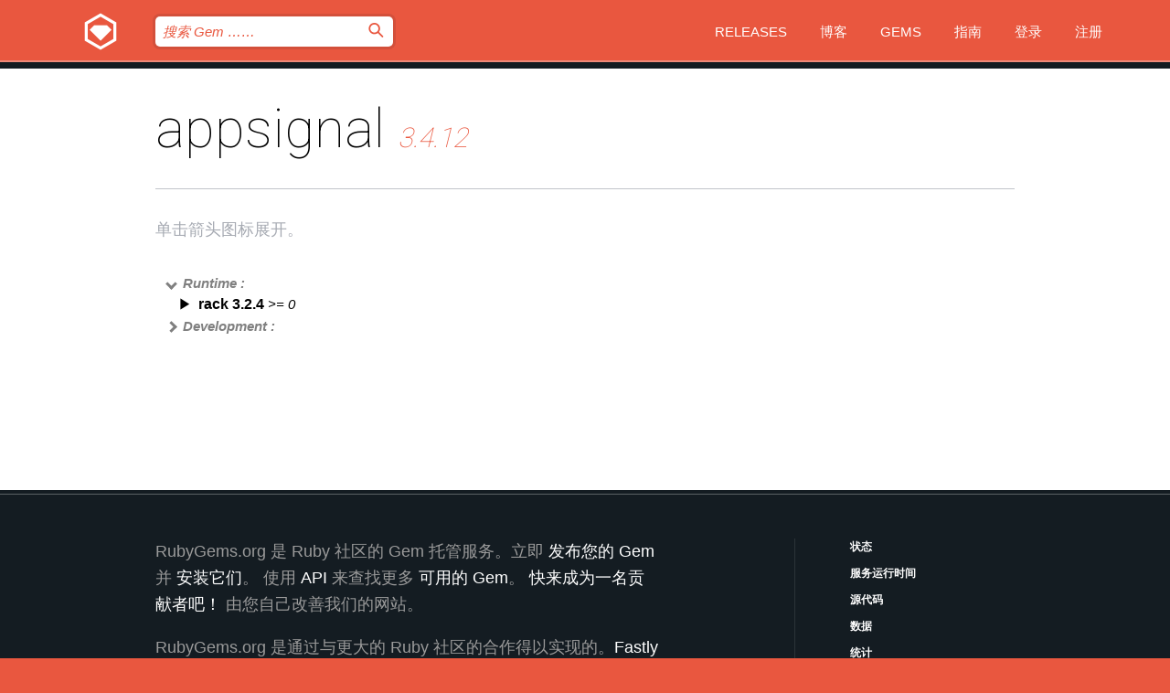

--- FILE ---
content_type: text/html; charset=utf-8
request_url: https://bundler.rubygems.org/gems/appsignal/versions/3.4.12/dependencies?locale=zh-CN
body_size: 4053
content:
<!DOCTYPE html>
<html lang="zh-CN">
  <head>
    <title>appsignal | RubyGems.org | 您的社区 Gem 托管中心</title>
    <meta charset="UTF-8">
    <meta content="width=device-width, initial-scale=1, maximum-scale=1, user-scalable=0" name="viewport">
    <meta name="google-site-verification" content="AuesbWQ9MCDMmC1lbDlw25RJzyqWOcDYpuaCjgPxEZY" />
    <link rel="apple-touch-icon" href="/apple-touch-icons/apple-touch-icon.png" />
      <link rel="apple-touch-icon" sizes="57x57" href="/apple-touch-icons/apple-touch-icon-57x57.png" />
      <link rel="apple-touch-icon" sizes="72x72" href="/apple-touch-icons/apple-touch-icon-72x72.png" />
      <link rel="apple-touch-icon" sizes="76x76" href="/apple-touch-icons/apple-touch-icon-76x76.png" />
      <link rel="apple-touch-icon" sizes="114x114" href="/apple-touch-icons/apple-touch-icon-114x114.png" />
      <link rel="apple-touch-icon" sizes="120x120" href="/apple-touch-icons/apple-touch-icon-120x120.png" />
      <link rel="apple-touch-icon" sizes="144x144" href="/apple-touch-icons/apple-touch-icon-144x144.png" />
      <link rel="apple-touch-icon" sizes="152x152" href="/apple-touch-icons/apple-touch-icon-152x152.png" />
      <link rel="apple-touch-icon" sizes="180x180" href="/apple-touch-icons/apple-touch-icon-180x180.png" />
    <link rel="mask-icon" href="/rubygems_logo.svg" color="#e9573f">
    <link rel="fluid-icon" href="/fluid-icon.png"/>
    <link rel="search" type="application/opensearchdescription+xml" title="RubyGems.org" href="/opensearch.xml">
    <link rel="shortcut icon" href="/favicon.ico" type="image/x-icon">
    <link rel="stylesheet" href="/assets/application-fda27980.css" />
    <link href="https://fonts.gstatic.com" rel="preconnect" crossorigin>
    <link href='https://fonts.googleapis.com/css?family=Roboto:100&amp;subset=greek,latin,cyrillic,latin-ext' rel='stylesheet' type='text/css'>
    
<link rel="alternate" type="application/atom+xml" href="https://feeds.feedburner.com/gemcutter-latest" title="RubyGems.org | 最新的 Gem">

    <meta name="csrf-param" content="authenticity_token" />
<meta name="csrf-token" content="f9Zo2nsnEJ7pWfk0E-ALwQnz8yAEUGycVVlSkNOZXksGMjnvxCsNJOPVuwKes86UeVMLlkiVFtxydKgzXxHpSw" />
    
    <script type="importmap" data-turbo-track="reload">{
  "imports": {
    "jquery": "/assets/jquery-15a62848.js",
    "@rails/ujs": "/assets/@rails--ujs-2089e246.js",
    "application": "/assets/application-ae34b86d.js",
    "@hotwired/turbo-rails": "/assets/turbo.min-ad2c7b86.js",
    "@hotwired/stimulus": "/assets/@hotwired--stimulus-132cbc23.js",
    "@hotwired/stimulus-loading": "/assets/stimulus-loading-1fc53fe7.js",
    "@stimulus-components/clipboard": "/assets/@stimulus-components--clipboard-d9c44ea9.js",
    "@stimulus-components/dialog": "/assets/@stimulus-components--dialog-74866932.js",
    "@stimulus-components/reveal": "/assets/@stimulus-components--reveal-77f6cb39.js",
    "@stimulus-components/checkbox-select-all": "/assets/@stimulus-components--checkbox-select-all-e7db6a97.js",
    "github-buttons": "/assets/github-buttons-3337d207.js",
    "webauthn-json": "/assets/webauthn-json-74adc0e8.js",
    "avo.custom": "/assets/avo.custom-4b185d31.js",
    "stimulus-rails-nested-form": "/assets/stimulus-rails-nested-form-3f712873.js",
    "local-time": "/assets/local-time-a331fc59.js",
    "src/oidc_api_key_role_form": "/assets/src/oidc_api_key_role_form-223a59d4.js",
    "src/pages": "/assets/src/pages-64095f36.js",
    "src/transitive_dependencies": "/assets/src/transitive_dependencies-9280dc42.js",
    "src/webauthn": "/assets/src/webauthn-a8b5ca04.js",
    "controllers/application": "/assets/controllers/application-e33ffaa8.js",
    "controllers/autocomplete_controller": "/assets/controllers/autocomplete_controller-e9f78a76.js",
    "controllers/counter_controller": "/assets/controllers/counter_controller-b739ef1d.js",
    "controllers/dialog_controller": "/assets/controllers/dialog_controller-c788489b.js",
    "controllers/dropdown_controller": "/assets/controllers/dropdown_controller-baaf189b.js",
    "controllers/dump_controller": "/assets/controllers/dump_controller-5d671745.js",
    "controllers/exclusive_checkbox_controller": "/assets/controllers/exclusive_checkbox_controller-c624394a.js",
    "controllers/gem_scope_controller": "/assets/controllers/gem_scope_controller-9c330c45.js",
    "controllers": "/assets/controllers/index-236ab973.js",
    "controllers/nav_controller": "/assets/controllers/nav_controller-8f4ea870.js",
    "controllers/onboarding_name_controller": "/assets/controllers/onboarding_name_controller-a65c65ec.js",
    "controllers/radio_reveal_controller": "/assets/controllers/radio_reveal_controller-41774e15.js",
    "controllers/recovery_controller": "/assets/controllers/recovery_controller-b051251b.js",
    "controllers/reveal_controller": "/assets/controllers/reveal_controller-a90af4d9.js",
    "controllers/reveal_search_controller": "/assets/controllers/reveal_search_controller-8dc44279.js",
    "controllers/scroll_controller": "/assets/controllers/scroll_controller-07f12b0d.js",
    "controllers/search_controller": "/assets/controllers/search_controller-79d09057.js",
    "controllers/stats_controller": "/assets/controllers/stats_controller-5bae7b7f.js"
  }
}</script>
<link rel="modulepreload" href="/assets/jquery-15a62848.js" nonce="5199e9dfae812fd441463d7e92596091">
<link rel="modulepreload" href="/assets/@rails--ujs-2089e246.js" nonce="5199e9dfae812fd441463d7e92596091">
<link rel="modulepreload" href="/assets/application-ae34b86d.js" nonce="5199e9dfae812fd441463d7e92596091">
<link rel="modulepreload" href="/assets/turbo.min-ad2c7b86.js" nonce="5199e9dfae812fd441463d7e92596091">
<link rel="modulepreload" href="/assets/@hotwired--stimulus-132cbc23.js" nonce="5199e9dfae812fd441463d7e92596091">
<link rel="modulepreload" href="/assets/stimulus-loading-1fc53fe7.js" nonce="5199e9dfae812fd441463d7e92596091">
<link rel="modulepreload" href="/assets/@stimulus-components--clipboard-d9c44ea9.js" nonce="5199e9dfae812fd441463d7e92596091">
<link rel="modulepreload" href="/assets/@stimulus-components--dialog-74866932.js" nonce="5199e9dfae812fd441463d7e92596091">
<link rel="modulepreload" href="/assets/@stimulus-components--reveal-77f6cb39.js" nonce="5199e9dfae812fd441463d7e92596091">
<link rel="modulepreload" href="/assets/@stimulus-components--checkbox-select-all-e7db6a97.js" nonce="5199e9dfae812fd441463d7e92596091">
<link rel="modulepreload" href="/assets/github-buttons-3337d207.js" nonce="5199e9dfae812fd441463d7e92596091">
<link rel="modulepreload" href="/assets/webauthn-json-74adc0e8.js" nonce="5199e9dfae812fd441463d7e92596091">
<link rel="modulepreload" href="/assets/local-time-a331fc59.js" nonce="5199e9dfae812fd441463d7e92596091">
<link rel="modulepreload" href="/assets/src/oidc_api_key_role_form-223a59d4.js" nonce="5199e9dfae812fd441463d7e92596091">
<link rel="modulepreload" href="/assets/src/pages-64095f36.js" nonce="5199e9dfae812fd441463d7e92596091">
<link rel="modulepreload" href="/assets/src/transitive_dependencies-9280dc42.js" nonce="5199e9dfae812fd441463d7e92596091">
<link rel="modulepreload" href="/assets/src/webauthn-a8b5ca04.js" nonce="5199e9dfae812fd441463d7e92596091">
<link rel="modulepreload" href="/assets/controllers/application-e33ffaa8.js" nonce="5199e9dfae812fd441463d7e92596091">
<link rel="modulepreload" href="/assets/controllers/autocomplete_controller-e9f78a76.js" nonce="5199e9dfae812fd441463d7e92596091">
<link rel="modulepreload" href="/assets/controllers/counter_controller-b739ef1d.js" nonce="5199e9dfae812fd441463d7e92596091">
<link rel="modulepreload" href="/assets/controllers/dialog_controller-c788489b.js" nonce="5199e9dfae812fd441463d7e92596091">
<link rel="modulepreload" href="/assets/controllers/dropdown_controller-baaf189b.js" nonce="5199e9dfae812fd441463d7e92596091">
<link rel="modulepreload" href="/assets/controllers/dump_controller-5d671745.js" nonce="5199e9dfae812fd441463d7e92596091">
<link rel="modulepreload" href="/assets/controllers/exclusive_checkbox_controller-c624394a.js" nonce="5199e9dfae812fd441463d7e92596091">
<link rel="modulepreload" href="/assets/controllers/gem_scope_controller-9c330c45.js" nonce="5199e9dfae812fd441463d7e92596091">
<link rel="modulepreload" href="/assets/controllers/index-236ab973.js" nonce="5199e9dfae812fd441463d7e92596091">
<link rel="modulepreload" href="/assets/controllers/nav_controller-8f4ea870.js" nonce="5199e9dfae812fd441463d7e92596091">
<link rel="modulepreload" href="/assets/controllers/onboarding_name_controller-a65c65ec.js" nonce="5199e9dfae812fd441463d7e92596091">
<link rel="modulepreload" href="/assets/controllers/radio_reveal_controller-41774e15.js" nonce="5199e9dfae812fd441463d7e92596091">
<link rel="modulepreload" href="/assets/controllers/recovery_controller-b051251b.js" nonce="5199e9dfae812fd441463d7e92596091">
<link rel="modulepreload" href="/assets/controllers/reveal_controller-a90af4d9.js" nonce="5199e9dfae812fd441463d7e92596091">
<link rel="modulepreload" href="/assets/controllers/reveal_search_controller-8dc44279.js" nonce="5199e9dfae812fd441463d7e92596091">
<link rel="modulepreload" href="/assets/controllers/scroll_controller-07f12b0d.js" nonce="5199e9dfae812fd441463d7e92596091">
<link rel="modulepreload" href="/assets/controllers/search_controller-79d09057.js" nonce="5199e9dfae812fd441463d7e92596091">
<link rel="modulepreload" href="/assets/controllers/stats_controller-5bae7b7f.js" nonce="5199e9dfae812fd441463d7e92596091">
<script type="module" nonce="5199e9dfae812fd441463d7e92596091">import "application"</script>
  </head>

  <body class="" data-controller="nav" data-nav-expanded-class="mobile-nav-is-expanded">
    <!-- Top banner -->

    <!-- Policies acknowledgment banner -->
    

    <header class="header header--interior" data-nav-target="header collapse">
      <div class="l-wrap--header">
        <a title="RubyGems" class="header__logo-wrap" data-nav-target="logo" href="/">
          <span class="header__logo" data-icon="⬡">⬢</span>
          <span class="t-hidden">RubyGems</span>
</a>        <a class="header__club-sandwich" href="#" data-action="nav#toggle focusin->nav#focus mousedown->nav#mouseDown click@window->nav#hide">
          <span class="t-hidden">Navigation menu</span>
        </a>

        <div class="header__nav-links-wrap">
          <div class="header__search-wrap" role="search">
  <form data-controller="autocomplete" data-autocomplete-selected-class="selected" action="/search" accept-charset="UTF-8" method="get">
    <input type="search" name="query" id="query" placeholder="搜索 Gem &hellip;&hellip;" class="header__search" autocomplete="off" aria-autocomplete="list" data-autocomplete-target="query" data-action="autocomplete#suggest keydown.down-&gt;autocomplete#next keydown.up-&gt;autocomplete#prev keydown.esc-&gt;autocomplete#hide keydown.enter-&gt;autocomplete#clear click@window-&gt;autocomplete#hide focus-&gt;autocomplete#suggest blur-&gt;autocomplete#hide" data-nav-target="search" />

    <ul class="suggest-list" role="listbox" data-autocomplete-target="suggestions"></ul>

    <template id="suggestion" data-autocomplete-target="template">
      <li class="menu-item" role="option" tabindex="-1" data-autocomplete-target="item" data-action="click->autocomplete#choose mouseover->autocomplete#highlight"></li>
    </template>

    <label id="querylabel" for="query">
      <span class="t-hidden">搜索 Gem &hellip;&hellip;</span>
</label>
    <input type="submit" value="⌕" id="search_submit" class="header__search__icon" aria-labelledby="querylabel" data-disable-with="⌕" />

</form></div>


          <nav class="header__nav-links" data-controller="dropdown">

            <a class="header__nav-link " href="https://bundler.rubygems.org/releases">Releases</a>
            <a class="header__nav-link" href="https://blog.rubygems.org">博客</a>

              <a class="header__nav-link" href="/gems">Gems</a>

            <a class="header__nav-link" href="https://guides.rubygems.org">指南</a>

              <a class="header__nav-link " href="/sign_in">登录</a>
                <a class="header__nav-link " href="/sign_up">注册</a>
          </nav>
        </div>
      </div>
    </header>



    <main class="main--interior" data-nav-target="collapse">
        <div class="l-wrap--b">
            <h1 class="t-display page__heading">
              appsignal

                <i class="page__subheading">3.4.12</i>
            </h1>
          
          
  <div class="t-body">
    <p class="form__field__instructions">单击箭头图标展开。</p>
  </div>

  <div class="l-full--l">
      <div id="appsignalruntime"><span class="scope scope--expanded">Runtime :</span>
  <div class="deps_scope ">
    <ul class="deps">
      <li>
        <span>
          <span class="deps_expanded deps_expanded-link" data-gem-id="rack" data-version="3.2.4"></span>
        </span>
        <a target="_blank" href="/gems/rack/versions/3.2.4">
          <span class="deps_item">rack 3.2.4
          <span class='deps_item--details'> &gt;= 0</span></span>
</a>
        <div><div class="deps_scope"></div></div>
        <div><div class="deps_scope"></div></div>
      </li>
    </ul>
</div>
</div>

      <div id="appsignaldevelopment"><span class="scope ">Development :</span>
  <div class="deps_scope deps_toggle">
    <ul class="deps">
      <li>
        <span>
          <span class="deps_expanded deps_expanded-link" data-gem-id="pry" data-version="0.16.0"></span>
        </span>
        <a target="_blank" href="/gems/pry/versions/0.16.0">
          <span class="deps_item">pry 0.16.0
          <span class='deps_item--details'> &gt;= 0</span></span>
</a>
        <div><div class="deps_scope"></div></div>
        <div><div class="deps_scope"></div></div>
      </li>
    </ul>
    <ul class="deps">
      <li>
        <span>
          <span class="deps_expanded deps_expanded-link" data-gem-id="rake" data-version="13.3.1"></span>
        </span>
        <a target="_blank" href="/gems/rake/versions/13.3.1">
          <span class="deps_item">rake 13.3.1
          <span class='deps_item--details'> &gt;= 12</span></span>
</a>
        <div><div class="deps_scope"></div></div>
        <div><div class="deps_scope"></div></div>
      </li>
    </ul>
    <ul class="deps">
      <li>
        <span>
          <span class="deps_expanded deps_expanded-link" data-gem-id="rspec" data-version="3.13.2"></span>
        </span>
        <a target="_blank" href="/gems/rspec/versions/3.13.2">
          <span class="deps_item">rspec 3.13.2
          <span class='deps_item--details'> ~&gt; 3.8</span></span>
</a>
        <div><div class="deps_scope"></div></div>
        <div><div class="deps_scope"></div></div>
      </li>
    </ul>
    <ul class="deps">
      <li>
        <span>
          <span class="deps_expanded deps_expanded-link" data-gem-id="rubocop" data-version="1.50.0"></span>
        </span>
        <a target="_blank" href="/gems/rubocop/versions/1.50.0">
          <span class="deps_item">rubocop 1.50.0
          <span class='deps_item--details'> = 1.50.0</span></span>
</a>
        <div><div class="deps_scope"></div></div>
        <div><div class="deps_scope"></div></div>
      </li>
    </ul>
    <ul class="deps">
      <li>
        <span>
          <span class="deps_expanded deps_expanded-link" data-gem-id="timecop" data-version="0.9.10"></span>
        </span>
        <a target="_blank" href="/gems/timecop/versions/0.9.10">
          <span class="deps_item">timecop 0.9.10
          <span class='deps_item--details'> &gt;= 0</span></span>
</a>
        <div><div class="deps_scope"></div></div>
        <div><div class="deps_scope"></div></div>
      </li>
    </ul>
    <ul class="deps">
      <li>
        <span>
          <span class="deps_expanded deps_expanded-link" data-gem-id="webmock" data-version="3.26.1"></span>
        </span>
        <a target="_blank" href="/gems/webmock/versions/3.26.1">
          <span class="deps_item">webmock 3.26.1
          <span class='deps_item--details'> &gt;= 0</span></span>
</a>
        <div><div class="deps_scope"></div></div>
        <div><div class="deps_scope"></div></div>
      </li>
    </ul>
    <ul class="deps">
      <li>
        <span>
          <span class="deps_expanded deps_expanded-link" data-gem-id="yard" data-version="0.9.38"></span>
        </span>
        <a target="_blank" href="/gems/yard/versions/0.9.38">
          <span class="deps_item">yard 0.9.38
          <span class='deps_item--details'> &gt;= 0.9.20</span></span>
</a>
        <div><div class="deps_scope"></div></div>
        <div><div class="deps_scope"></div></div>
      </li>
    </ul>
</div>
</div>

  </div>

        </div>
    </main>

    <footer class="footer" data-nav-target="collapse">
      <div class="l-wrap--footer">
        <div class="l-overflow">
          <div class="nav--v l-col--r--pad">
            <a class="nav--v__link--footer" href="https://status.rubygems.org">状态</a>
            <a class="nav--v__link--footer" href="https://uptime.rubygems.org">服务运行时间</a>
            <a class="nav--v__link--footer" href="https://github.com/rubygems/rubygems.org">源代码</a>
            <a class="nav--v__link--footer" href="/pages/data">数据</a>
            <a class="nav--v__link--footer" href="/stats">统计</a>
            <a class="nav--v__link--footer" href="https://guides.rubygems.org/contributing/">贡献</a>
              <a class="nav--v__link--footer" href="/pages/about">关于</a>
            <a class="nav--v__link--footer" href="mailto:support@rubygems.org">帮助</a>
            <a class="nav--v__link--footer" href="https://guides.rubygems.org/rubygems-org-api">API</a>
            <a class="nav--v__link--footer" href="/policies">Policies</a>
            <a class="nav--v__link--footer" href="/pages/supporters">Support Us</a>
              <a class="nav--v__link--footer" href="/pages/security">安全</a>
          </div>
          <div class="l-colspan--l colspan--l--has-border">
            <div class="footer__about">
              <p>
                RubyGems.org 是 Ruby 社区的 Gem 托管服务。立即 <a href="https://guides.rubygems.org/publishing/">发布您的 Gem</a> 并 <a href="https://guides.rubygems.org/command-reference/#gem-install">安装它们</a>。 使用 <a href="https://guides.rubygems.org/rubygems-org-api/">API</a> 来查找更多 <a href="/gems">可用的 Gem</a>。 <a href="https://guides.rubygems.org/contributing/">快来成为一名贡献者吧！</a> 由您自己改善我们的网站。
              </p>
              <p>
                RubyGems.org 是通过与更大的 Ruby 社区的合作得以实现的。<a href="https://www.fastly.com/">Fastly</a> 提供带宽和 CDN 支持， <a href="https://www.rubycentral.org/">Ruby Central</a> 涵盖基础设施成本，并且 资助正在进行的开发和运营工作。 <a href="/pages/supporters">了解更多关于我们的赞助商以及他们是如何合作的</a>。
              </p>
            </div>
          </div>
        </div>
      </div>
      <div class="footer__sponsors">
        <a class="footer__sponsor footer__sponsor__ruby_central" href="https://rubycentral.org/open-source/" target="_blank" rel="noopener">
          Operated by
          <span class="t-hidden">Ruby Central</span>
        </a>
        <a class="footer__sponsor footer__sponsor__dockyard" href="https://dockyard.com/ruby-on-rails-consulting" target="_blank" rel="noopener">
          设计
          <span class="t-hidden">DockYard</span>
        </a>
        <a class="footer__sponsor footer__sponsor__aws" href="https://aws.amazon.com/" target="_blank" rel="noopener">
          托管
          <span class="t-hidden">AWS</span>
        </a>
        <a class="footer__sponsor footer__sponsor__dnsimple" href="https://dnsimple.link/resolving-rubygems" target="_blank" rel="noopener">
          解析
          <span class="t-hidden">DNSimple</span>
        </a>
        <a class="footer__sponsor footer__sponsor__datadog" href="https://www.datadoghq.com/" target="_blank" rel="noopener">
          监控
          <span class="t-hidden">Datadog</span>
        </a>
        <a class="footer__sponsor footer__sponsor__fastly" href="https://www.fastly.com/customers/ruby-central" target="_blank" rel="noopener">
          服务
          <span class="t-hidden">Fastly</span>
        </a>
        <a class="footer__sponsor footer__sponsor__honeybadger" href="https://www.honeybadger.io/" target="_blank" rel="noopener">
          监控
          <span class="t-hidden">Honeybadger</span>
        </a>
        <a class="footer__sponsor footer__sponsor__mend" href="https://mend.io/" target="_blank" rel="noopener">
          安全保护
          <span class="t-hidden">Mend.io</span>
        </a>
      </div>
      <div class="footer__language_selector">
          <div class="footer__language">
            <a class="nav--v__link--footer" href="/gems/appsignal/versions/3.4.12/dependencies?locale=en">English</a>
          </div>
          <div class="footer__language">
            <a class="nav--v__link--footer" href="/gems/appsignal/versions/3.4.12/dependencies?locale=nl">Nederlands</a>
          </div>
          <div class="footer__language">
            <a class="nav--v__link--footer" href="/gems/appsignal/versions/3.4.12/dependencies?locale=zh-CN">简体中文</a>
          </div>
          <div class="footer__language">
            <a class="nav--v__link--footer" href="/gems/appsignal/versions/3.4.12/dependencies?locale=zh-TW">正體中文</a>
          </div>
          <div class="footer__language">
            <a class="nav--v__link--footer" href="/gems/appsignal/versions/3.4.12/dependencies?locale=pt-BR">Português do Brasil</a>
          </div>
          <div class="footer__language">
            <a class="nav--v__link--footer" href="/gems/appsignal/versions/3.4.12/dependencies?locale=fr">Français</a>
          </div>
          <div class="footer__language">
            <a class="nav--v__link--footer" href="/gems/appsignal/versions/3.4.12/dependencies?locale=es">Español</a>
          </div>
          <div class="footer__language">
            <a class="nav--v__link--footer" href="/gems/appsignal/versions/3.4.12/dependencies?locale=de">Deutsch</a>
          </div>
          <div class="footer__language">
            <a class="nav--v__link--footer" href="/gems/appsignal/versions/3.4.12/dependencies?locale=ja">日本語</a>
          </div>
      </div>
    </footer>
    
    <script type="text/javascript" defer src="https://www.fastly-insights.com/insights.js?k=3e63c3cd-fc37-4b19-80b9-65ce64af060a"></script>
  </body>
</html>
